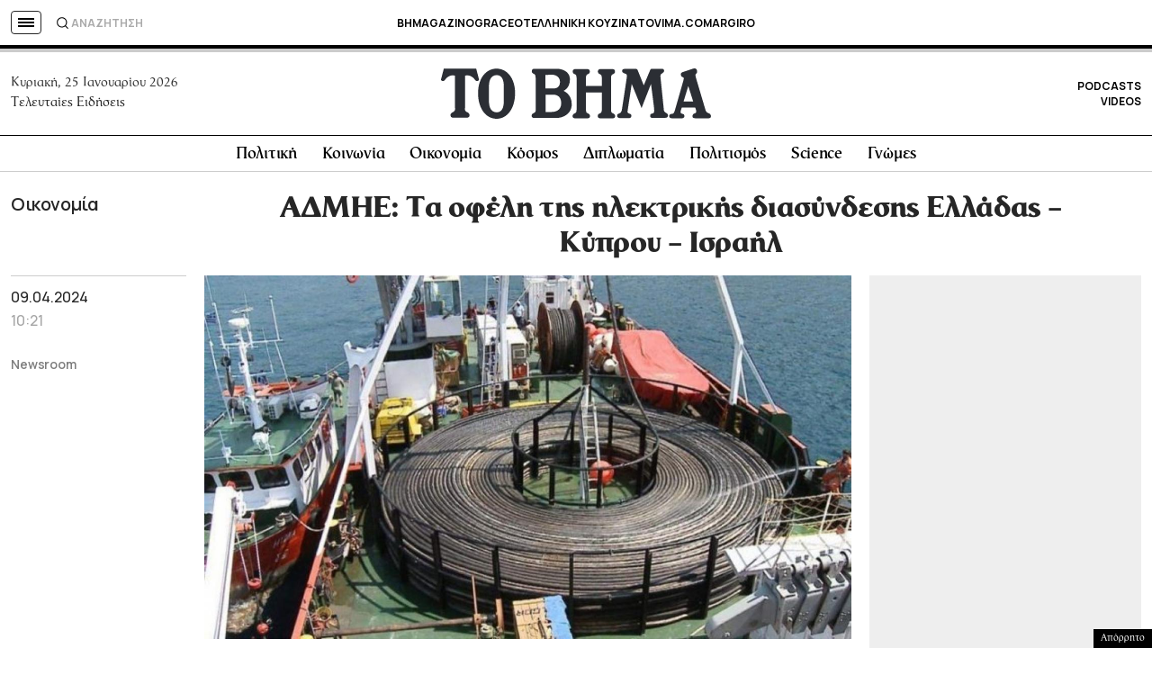

--- FILE ---
content_type: text/html; charset=utf-8
request_url: https://www.google.com/recaptcha/api2/aframe
body_size: 183
content:
<!DOCTYPE HTML><html><head><meta http-equiv="content-type" content="text/html; charset=UTF-8"></head><body><script nonce="PByUnjjF-o23GFTvwAE2ng">/** Anti-fraud and anti-abuse applications only. See google.com/recaptcha */ try{var clients={'sodar':'https://pagead2.googlesyndication.com/pagead/sodar?'};window.addEventListener("message",function(a){try{if(a.source===window.parent){var b=JSON.parse(a.data);var c=clients[b['id']];if(c){var d=document.createElement('img');d.src=c+b['params']+'&rc='+(localStorage.getItem("rc::a")?sessionStorage.getItem("rc::b"):"");window.document.body.appendChild(d);sessionStorage.setItem("rc::e",parseInt(sessionStorage.getItem("rc::e")||0)+1);localStorage.setItem("rc::h",'1769308778829');}}}catch(b){}});window.parent.postMessage("_grecaptcha_ready", "*");}catch(b){}</script></body></html>

--- FILE ---
content_type: application/javascript; charset=utf-8
request_url: https://fundingchoicesmessages.google.com/f/AGSKWxU_Dghp7YecHgcmsqdE4w4WAQgkMz2XEyFiYNTXm6hHD40pl-ngsiLkTM-jv-TY4TDHVXGP_dhywILt4Af0qgj0ABl3h39Ga5pYbXQLlvWGoPlVpuhzBeunGonooKMtsynoJi2En3Rstba5xLd2vy_tt3wVbfFT-N7fhshTFdsuM8gqTFtaeyTs7vNa/_/img/ad./amazon-async-/purch-ad-/exbl.min.js?/getfeaturedadsforshow.
body_size: -1291
content:
window['ffc54b17-81ae-4f28-870f-d16bf60ba79a'] = true;